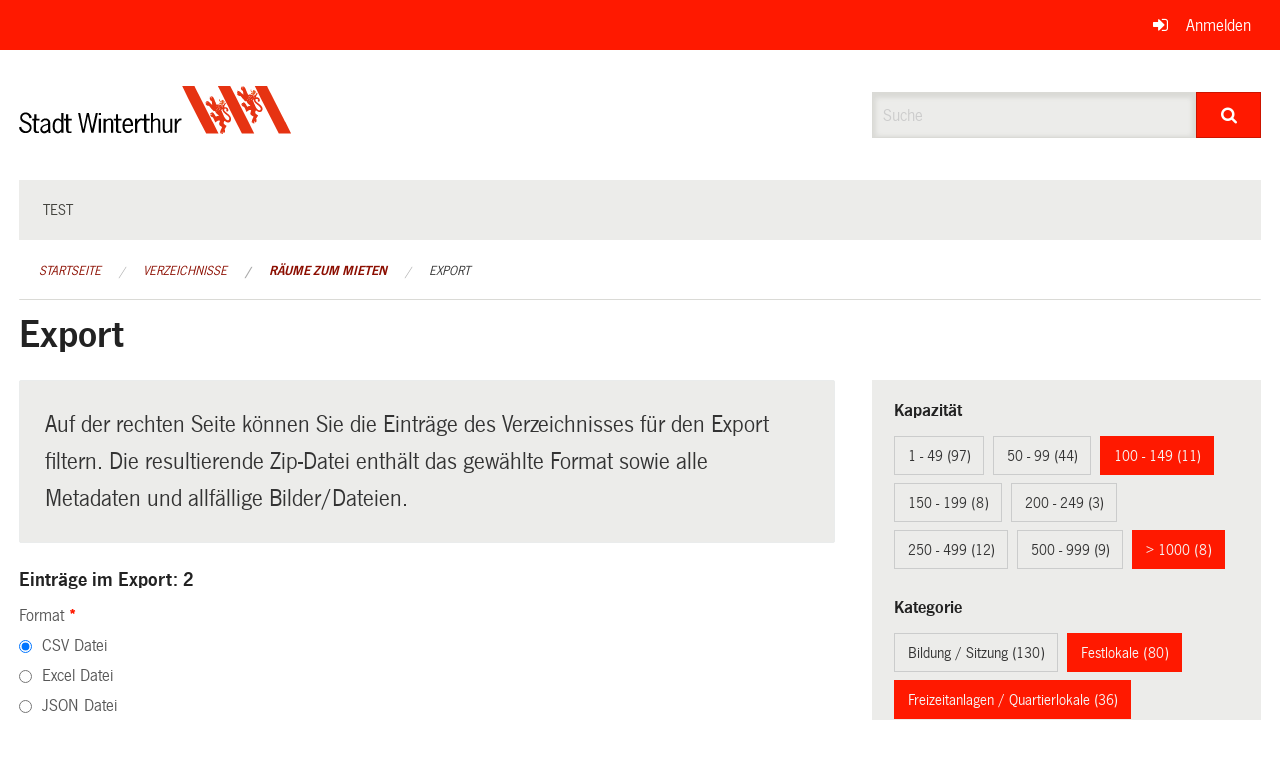

--- FILE ---
content_type: text/html; charset=UTF-8
request_url: https://ogc.winterthur.ch/directories/raeume-zum-mieten/+export?keywords=raum_kategorie%3AFestlokale%2Braum_kategorie%3ASport%2Braum_kategorie%3AFreizeitanlagen+%2F+Quartierlokale%2Braum_kapazitat%3A%3E+1000%2Braum_kapazitat%3A100+-+149%2Braum_stadtkreis%3AW%C3%BClflingen%2Braum_stadtkreis%3AOberwinterthur&page=0&search=inline
body_size: 10240
content:
<!DOCTYPE html>
<html
    class="no-js"
    lang="de-CH"
    xmlns="http://www.w3.org/1999/xhtml" data-version="2026.1">
<head>
    <meta charset="utf-8" />
    <meta name="viewport" content="width=device-width, initial-scale=1.0" />

    
    <meta name="intercoolerjs:use-actual-http-method" content="true" />

    <title id="page-title">
        Export
    </title>
    <!-- This site is running on the
          ___              ____               ____ _                 _
         / _ \ _ __   ___ / ___| _____   __  / ___| | ___  _   _  __| |
        | | | | '_ \ / _ \ |  _ / _ \ \ / / | |   | |/ _ \| | | |/ _` |
        | |_| | | | |  __/ |_| | (_) \ V /  | |___| | (_) | |_| | (_| |
         \___/|_| |_|\___|\____|\___/ \_/    \____|_|\___/ \__,_|\__,_|

         Have a look at the source code: https://onegov.readthedocs.org
     -->
    
    <style>.slider{opacity:0;}</style>
    <link rel="stylesheet" type="text/css" href="https://ogc.winterthur.ch/theme/onegov.winterthur.foundation-2026.1-d7d4b032567c5798d261839b678a277408739130.css">
    <link rel="stylesheet" type="text/css" href="https://ogc.winterthur.ch/static/font-awesome/css/font-awesome.min.css___2026.1">
    <style>/* OGC-1706 */
.framed.roadwork-layout .main-title {
        display: block;
        font-size: 1.2rem;
        margin-top: 0;
}

/* OGC-1706 */
.roadwork-layout .limit-line-width dt:first-of-type,
.roadwork-layout .limit-line-width dd:first-of-type {
    display: none;
}</style>

    
    <link rel="apple-touch-icon" sizes="57x57" href="https://ogc.winterthur.ch/storage/206bb7c3085642ebf23d05f0fc75b55bd2ae95187800165412a504616537f41e">
    <link rel="icon" type="image/png" href="https://ogc.winterthur.ch/storage/779cca48ad50cba210b2d1067870ba9f5e9fe7ef7ab954f171bdbe578a7a2acd" sizes="16x16">
    <link rel="icon" type="image/png" href="https://ogc.winterthur.ch/storage/a88d807dd05becdf8f6c13361a506f7230c701dc3b3388aa96edf21b82d1b85e" sizes="32x32">
    
    
    <meta name="theme-color" content="#ff1900">

    

<meta property="og:type" content="website" />
<meta property="og:url" content="https://ogc.winterthur.ch/directories/raeume-zum-mieten/+export?keywords=raum_kategorie%3AFestlokale%2Braum_kategorie%3ASport%2Braum_kategorie%3AFreizeitanlagen+%2F+Quartierlokale%2Braum_kapazitat%3A%3E+1000%2Braum_kapazitat%3A100+-+149%2Braum_stadtkreis%3AW%C3%BClflingen%2Braum_stadtkreis%3AOberwinterthur&amp;page=0&amp;search=inline" />


<meta property="og:site_name" content="Winterthur Verzeichnisse">

<meta property="og:locale" content="de_CH">
<meta property="og:locale:alternate" content="fr_CH">


    
    
    

<link rel="stylesheet" type="text/css" href="https://ogc.winterthur.ch/7da9c72a3b5f9e060b898ef7cd714b8a/jquery.datetimepicker.css.bundle.css?fd660047">
<link rel="stylesheet" type="text/css" href="https://ogc.winterthur.ch/7da9c72a3b5f9e060b898ef7cd714b8a/chosen.bundle.css?df2ed9ff">
<link rel="stylesheet" type="text/css" href="https://ogc.winterthur.ch/7da9c72a3b5f9e060b898ef7cd714b8a/geo-vermessungsamt-winterthur.bundle.css?0deacf46">
<link rel="stylesheet" type="text/css" href="https://ogc.winterthur.ch/7da9c72a3b5f9e060b898ef7cd714b8a/photoswipe.bundle.css?22605327"></head>

<body data-mapbox-token="pk.eyJ1Ijoic2VhbnRpcyIsImEiOiJjaW02ZW92OXEwMDRpeG1rbXZ5ZXJxdmtlIn0.cYzFzNi7AB4vYJgokrPVwQ" id="page-directories-raeume-zum-mieten-export" class="is-logged-out directory-entry-collection-layout" data-default-marker-color="#ff1900" data-default-lat="47.499171111774615" data-default-lon="8.729148374510752" data-default-zoom="0" data-default-marker-icon="f111">
    
    <a class="show-for-sr" href="#content">Navigation überspringen</a>

    <div class="ie-11-wrapper">
      <main>

        <header >
          
          
          <div class="globals">
            <div class="row">
              <div class="columns small-12">
                  <div class="global-header">
                      
                  </div>
                <ul>
                  <li>
                    
                    
                      
    <a class="login" href="https://ogc.winterthur.ch/auth/login?skip=0&amp;to=%2Fdirectories%2Fraeume-zum-mieten%2F%2Bexport%3Fkeywords%3Draum_kategorie%253AFestlokale%252Braum_kategorie%253ASport%252Braum_kategorie%253AFreizeitanlagen%2B%252F%2BQuartierlokale%252Braum_kapazitat%253A%253E%2B1000%252Braum_kapazitat%253A100%2B-%2B149%252Braum_stadtkreis%253AW%25C3%25BClflingen%252Braum_stadtkreis%253AOberwinterthur%26page%3D0%26search%3Dinline">Anmelden</a>

                    
                  </li>
                </ul>
              </div>
            </div>
          </div>

          <div class="row header">
            <div class="small-12 medium-8 columns logo">
              <a href="https://ogc.winterthur.ch/" aria-label="Zurück zur Startseite">
                
                

<svg xmlns="http://www.w3.org/2000/svg" width="273" height="48" viewBox="0 0 273 48">
  <g fill="none">
    <path fill="#E63312" d="M211.2 0C219.3 15.6 227.4 31.8 235.2 47.4 231 47.4 227.1 47.4 223.2 47.4L222.9 47.4C218.1 37.8 198.9 0 198.9 0 198.9 0 207.3 0 211.2 0M193.8 36L199.5 47.4C198.6 47.4 187.2 47.4 187.2 47.4 179.1 31.8 170.7 15.9 163.2 0 167.1 0 171.3 0 175.5 0 175.2 0 193.2 34.8 193.8 36M266.4 36L272.1 47.4C271.2 47.4 259.8 47.4 259.8 47.4 252 31.8 243.3 15.9 235.8 0 239.7 0 243.9 0 248.1 0 247.8 0 265.8 34.8 266.4 36"/>
    <path fill="#000000" d="M10.5 32.4C9.9 30 9 28.2 6.6 28.2 4.8 28.2 3 29.7 3 31.5 3 36.3 12.6 34.5 12.6 41.4 12.6 45 9.9 47.1 6.6 47.1 3 47.1.6 45 0 41.4L2.1 40.8C2.7 43.2 4.5 45.3 6.9 45.3 9 45.3 10.8 43.8 10.8 41.7 10.8 36.3 1.2 38.4 1.2 31.8 1.2 28.5 3.6 26.4 6.9 26.4 9.9 26.4 12 28.8 12.9 31.5L10.5 32.4zM17.1 32.7L20.4 32.7 20.4 34.5 17.1 34.5 17.1 43.2C17.1 44.7 17.1 45.6 18.6 45.6 19.2 45.6 19.8 45.6 20.1 45.3L20.1 46.8C19.5 47.1 18.9 47.1 18 47.1 14.7 47.1 14.7 44.7 14.7 42.3L14.7 34.5 13.2 34.5 13.2 32.7 15.3 32.7 15.3 28.2 17.4 28.2 17.4 32.7 17.1 32.7zM29.1 38.7L29.1 42.9C28.2 44.1 26.7 45.3 25.2 45.3 24 45.3 23.1 44.1 23.1 42.9 23.1 40.5 26.4 39.6 28.5 39L29.1 38.7zM31.5 46.8C31.2 45.9 31.2 44.7 31.2 43.8L31.2 36.9C31.2 33.6 28.5 32.4 26.4 32.4 24.3 32.4 22.8 33.6 21.6 35.4L23.1 36.3C24 35.1 24.9 34.2 26.4 34.2 27.9 34.2 29.1 35.1 29.1 36.6L29.1 37.5 28.5 37.8C25.5 38.7 21.3 39.6 21.3 43.5 21.3 45.6 23.1 47.4 25.2 47.4 27 47.4 28.2 46.2 29.4 45.3L29.7 47.1 31.5 47.1 31.5 46.8zM42.3 42.9C41.7 44.1 40.5 45.6 39 45.6 37.5 45.6 35.7 44.4 35.7 40.2 35.7 38.1 36.3 34.2 39 34.2 40.5 34.2 41.7 35.1 42.3 36.6L42.3 42.9zM42.3 34.2C41.4 33.3 40.2 32.4 38.7 32.4 36.3 32.4 33.6 34.5 33.6 40.2 33.6 45.6 36.9 47.4 38.7 47.4 40.2 47.4 41.4 46.5 42.3 45.3L42.3 46.8 44.4 46.8 44.4 27 42.3 27 42.3 34.2zM49.5 32.7L52.8 32.7 52.8 34.5 49.5 34.5 49.5 43.2C49.5 44.7 49.5 45.6 51 45.6 51.6 45.6 52.2 45.6 52.5 45.3L52.5 46.8C51.9 47.1 51.3 47.1 50.4 47.1 47.1 47.1 47.1 44.7 47.1 42.3L47.1 34.5 45 34.5 45 32.7 47.1 32.7 47.1 28.2 49.2 28.2 49.2 32.7 49.5 32.7z"/>
    <polygon fill="#000000" points="74.4 46.8 72.3 46.8 69 30.6 68.7 30.6 65.4 46.8 63.3 46.8 59.1 27 61.2 27 64.2 42.9 64.5 42.9 67.8 27 69.9 27 73.2 42.9 73.2 42.9 76.8 27 78.9 27"/>
    <path fill="#000000" d="M81.9 46.8L79.8 46.8 79.8 32.7 81.9 32.7 81.9 46.8zM81.9 29.1L79.8 29.1 79.8 27 81.9 27 81.9 29.1zM86.7 46.8L84.6 46.8 84.6 32.7 86.7 32.7 86.7 34.2C87.9 33.3 89.1 32.4 90.6 32.4 92.7 32.4 94.2 33.6 94.2 37.2L94.2 46.8 92.1 46.8 92.1 37.5C92.1 36 92.4 33.9 90.3 33.9 89.1 33.9 87.6 35.1 86.7 36L86.7 46.8zM99.3 32.7L102.6 32.7 102.6 34.5 99.3 34.5 99.3 43.2C99.3 44.7 99.3 45.6 100.8 45.6 101.4 45.6 102 45.6 102.3 45.3L102.3 46.8C101.7 47.1 101.1 47.1 100.2 47.1 96.9 47.1 96.9 44.7 96.9 42.3L96.9 34.5 94.8 34.5 94.8 32.7 96.9 32.7 96.9 28.2 99 28.2 99 32.7 99.3 32.7zM105.6 38.4C105.6 36.3 106.8 33.9 108.9 33.9 111 33.9 111.9 36.6 111.9 38.4L105.6 38.4zM114 39.9C114.3 36.6 113.1 32.1 109.2 32.1 106.2 32.1 103.5 34.2 103.5 39.6 103.5 45 105.9 47.1 109.2 47.1 111.6 47.1 113.4 45.6 114.3 43.8L112.8 42.9C112.2 44.1 110.7 45.3 109.5 45.3 107.4 45.3 105.6 43.8 105.6 39.9L114 39.9zM118.2 35.7C119.1 33.9 120 32.4 122.1 32.4L123 32.4 123 34.2C120.3 33.9 119.1 36.6 118.2 38.7L118.2 46.8 116.1 46.8 116.1 32.7 118.2 32.7 118.2 35.7zM127.5 32.7L130.8 32.7 130.8 34.5 127.5 34.5 127.5 43.2C127.5 44.7 127.5 45.6 129 45.6 129.6 45.6 130.2 45.6 130.5 45.3L130.5 46.8C129.9 47.1 129.3 47.1 128.4 47.1 125.1 47.1 125.1 44.7 125.1 42.3L125.1 34.5 123 34.5 123 32.7 125.1 32.7 125.1 28.2 127.2 28.2 127.2 32.7 127.5 32.7zM133.8 34.2C135 33.3 136.2 32.4 137.7 32.4 139.8 32.4 141.3 33.6 141.3 37.2L141.3 46.8 139.2 46.8 139.2 37.5C139.2 36 139.5 33.9 137.4 33.9 136.2 33.9 134.7 35.1 133.8 36L133.8 46.8 132 46.8 132 27 134.1 27 134.1 34.2 133.8 34.2zM151.2 32.7L153.3 32.7 153.3 46.8 151.2 46.8 151.2 45.3C150 46.2 148.8 47.1 147.3 47.1 145.2 47.1 143.7 45.9 143.7 42.3L143.7 32.7 145.8 32.7 145.8 42C145.8 43.5 146.1 45.6 147.6 45.6 148.8 45.6 150.3 44.4 151.2 43.5L151.2 32.7zM157.8 35.7C158.7 33.9 159.6 32.4 161.7 32.4L162.6 32.4 162.6 34.2C159.9 33.9 158.7 36.6 157.8 38.7L157.8 46.8 155.7 46.8 155.7 32.7 157.8 32.7 157.8 35.7z"/>
    <path fill="#E95B25" d="M200.7,13.2 C200.1,14.7 202.8,15.3 202.2,16.8 C201.6,17.1 201.9,16.2 201.6,16.2 C201,15.6 199.8,15 200.1,13.8 C200.1,13.5 200.1,12.9 200.7,13.2"/>
    <path fill="#E95B25" d="M203.1,13.8 C202.8,14.4 202.2,14.7 202.2,15.3 C202.2,15.9 202.5,16.2 202.8,16.2 C202.8,16.5 202.5,16.8 202.2,17.1 C201.9,17.4 201.6,17.1 201.3,16.8 C201.3,16.5 201,16.8 200.7,16.8 C200.7,17.1 200.1,17.4 200.4,17.7 C201.3,18 201.9,18.6 202.8,18.9 C204.3,18.9 204.6,17.1 205.5,16.2 C205.8,14.7 204,14.1 203.1,13.8 Z M204.9,16.2 C204.9,16.2 204.6,16.5 204.6,16.5 C204.6,16.5 204.3,16.5 204.3,16.2 C204.3,15.9 204.3,15.9 204.3,15.6 L204.6,15.6 C204.9,15.6 204.9,15.9 204.9,16.2 Z"/>
    <path fill="#E63312" d="M206.1,25.5 C205.5,24.9 204.9,24.3 205.2,23.4 C205.2,22.8 205.8,22.5 206.1,22.5 C206.7,22.5 207.3,22.8 207.6,23.4 C207.9,24 207,24.3 207.3,24.9 C207.3,25.5 207.9,25.8 208.5,25.5 C209.1,25.5 209.4,24.6 209.4,24.3 C209.4,23.1 208.8,22.2 207.9,21.6 C206.7,21 205.5,21 204.9,21.3 C205.8,20.1 205.5,18.6 206.7,18 C207,17.7 206.7,17.1 206.4,16.8 C206.4,16.8 205.8,16.5 205.8,16.8 C205.2,18 204.6,19.5 202.8,19.5 C201.3,18.9 199.2,17.7 197.7,18.9 C196.5,16.8 195.9,14.7 195,12.6 C194.4,11.7 193.8,10.2 192.3,10.2 C192.3,10.2 192,10.2 192,10.5 C192.3,10.8 192.9,11.1 192.9,11.7 C192.6,11.7 192.3,11.4 192,11.1 C191.7,10.8 191.1,10.5 190.8,10.8 C190.2,12 191.7,11.4 192.3,12 C192.3,12.3 192.6,12.6 192.3,12.6 C192.3,12.6 192.3,12.3 192,12 C191.4,12 191.1,11.7 190.8,12 C190.5,12.3 190.8,12.9 190.8,13.2 C191.1,14.1 192,15 192.6,15 C192.9,16.2 193.2,17.4 193.2,18.9 C191.4,17.7 190.2,15 187.8,15 C187.5,15 187.2,15 187.2,15.6 C187.5,15.6 188.4,15.9 188.4,16.5 C188.1,16.5 188.1,16.5 188.1,16.2 C187.5,16.2 186.9,15.9 186.6,16.5 C186.3,17.1 186.9,17.1 187.2,17.4 C186.9,17.4 186.6,17.7 186.6,18 C186.9,18.9 187.8,19.5 188.7,19.8 C189.3,20.1 189.9,19.5 190.2,20.1 C191.7,21.9 193.2,23.7 194.7,25.2 C195.3,25.2 195.6,24.9 196.2,25.2 C196.5,27.3 198.6,28.2 199.8,29.7 L199.8,30 L198.3,30 C197.7,30 197.1,30.6 197.1,30.9 C195.6,29.4 195.3,26.7 192.9,26.1 C192.6,26.1 192.3,26.1 192.3,26.4 C192.6,26.7 193.2,26.7 193.2,27.3 C192.9,27.3 192.9,27 192.6,27 C192.3,27 191.7,26.7 191.4,27 C190.8,28.2 192.3,27.9 192.9,28.5 C192.9,28.5 193.2,28.8 192.9,29.1 L192.3,28.5 C192,28.5 191.7,28.2 191.4,28.5 C191.1,29.1 191.4,29.7 192,30.3 C192.3,30.9 193.2,31.5 193.8,31.2 C194.7,32.7 195.6,34.5 196.2,36.3 L196.5,36.3 C197.4,35.7 198.3,34.8 199.5,34.5 C200.1,34.5 200.7,34.5 201,34.8 C200.7,36 200.4,36.6 200.1,37.8 C200.1,39.6 201.9,40.2 203.1,41.1 C202.5,42.9 201,44.7 201.3,46.8 C201.3,47.1 201.9,47.7 202.2,47.7 C202.2,47.1 202.2,46.5 202.5,45.9 C202.5,46.5 202.2,46.8 202.5,47.1 C202.5,47.4 202.8,48 203.4,48 C204.6,47.7 203.4,47.1 203.7,46.2 C203.7,45.9 203.7,45.3 204.3,45.6 L204.3,46.5 C204.3,46.8 204.9,47.1 205.2,46.8 C205.8,46.5 206.1,45.6 206.1,45 C206.1,44.4 206.1,43.8 205.5,43.5 C206.1,42.3 207,41.1 207.6,39.9 C206.7,39.3 205.5,38.7 204.9,37.8 C204.3,36.6 204.9,35.7 205.5,34.8 C206.4,35.7 207.6,36.3 208.8,36.6 C210,36.6 211.5,36 211.8,34.8 C213.3,30.3 208.5,27.9 206.1,25.5 Z M203.1,20.1 L203.7,21 C203.7,21 203.7,21.3 203.4,21.3 C203.4,21.3 203.1,21.3 203.1,21.3 C202.8,21 202.8,20.7 202.8,20.4 L203.1,20.1 Z M199.2,19.5 L199.8,20.1 L199.5,20.4 C199.2,20.4 198.9,20.1 198.9,19.8 C198.9,19.5 198.9,19.5 199.2,19.5 Z M197.7,20.1 L198,20.4 L198.3,21 L198,21 C198,21 197.7,20.7 197.7,20.1 Z M196.5,21.9 C196.5,21.9 196.2,21.6 196.2,21.6 L196.2,21.3 L196.2,21.6 C196.2,21.6 196.8,22.5 196.8,22.5 C196.8,22.2 196.5,21.9 196.5,21.9 Z M197.1,23.7 C197.1,23.4 196.8,23.1 197.1,23.1 L197.7,24 C197.4,24 197.1,24 197.1,23.7 Z M198,25.5 C197.7,25.5 197.7,25.2 197.4,24.9 C197.4,24.9 197.4,24.6 197.4,24.6 L197.7,24.9 L198,25.5 Z M198.3,22.8 C198.3,22.8 198,22.5 198,22.2 L198,21.9 C198,21.9 198.6,22.5 198.6,22.8 C198.6,22.8 198.3,22.8 198.3,22.8 C198.6,22.8 198.3,22.8 198.3,22.8 Z M199.5,24.6 C199.2,24.6 199.2,24.3 198.9,24.3 C198.9,24.3 198.6,24 198.6,24 C198.6,24 198.6,23.7 198.9,23.7 L199.5,24.6 Z M199.5,21.3 C199.5,21.3 199.5,21 199.5,21.3 L200.1,21.3 L200.4,21.9 C199.8,21.9 199.5,21.6 199.5,21.3 Z M200.7,23.7 C200.4,23.7 200.1,23.7 200.1,23.4 L200.1,23.1 C200.1,23.1 200.1,22.8 200.1,22.8 C200.1,22.8 200.1,22.8 200.4,22.5 L200.7,23.7 Z M201,20.4 C201,20.4 200.7,20.1 200.7,19.8 C200.7,19.8 200.7,19.5 201,19.5 L201.3,20.4 L201.3,20.7 C201.3,20.7 201.3,20.7 201,20.4 Z M202.2,22.5 C201.9,22.5 201.6,22.2 201.6,22.2 C201.6,22.2 201.3,21.6 201.3,21.6 L201.6,21.9 L202.2,22.5 Z M210,33.6 C209.7,34.2 209.1,34.5 208.5,34.2 C207,33.9 206.1,32.1 205.2,30.9 L202.2,24 L203.4,23.1 C203.4,27.3 208.5,28.5 210.3,31.8 C210.3,32.4 210.3,33 210,33.6 Z"/>
    <path fill="#E95B25" d="M232.2,3.6 C231.6,5.1 234.3,5.7 233.7,7.2 C233.1,7.5 233.4,6.6 233.1,6.6 C232.5,5.7 231.6,5.4 231.6,4.2 C231.6,3.9 231.6,3.3 232.2,3.6"/>
    <path fill="#E95B25" d="M234.6,3.9 C234.3,4.5 233.7,4.8 233.7,5.4 C233.7,6 234,6.3 234.3,6.3 C234.3,6.6 234,6.9 233.7,7.2 C233.4,7.5 233.1,7.2 232.8,6.9 C232.8,6.6 232.5,6.9 232.2,6.9 C232.2,7.2 231.6,7.5 231.9,7.8 C232.8,8.1 233.4,8.7 234.3,9 C235.8,9 236.1,7.2 237,6.3 C237.3,5.1 235.5,4.5 234.6,3.9 Z M236.7,6.3 C236.7,6.3 236.4,6.3 236.4,6.6 C236.4,6.6 236.1,6.6 236.1,6.3 C236.1,6 236.1,6 236.1,5.7 L236.4,5.7 C236.4,5.7 236.7,6.3 236.7,6.3 Z"/>
    <path fill="#E63312" d="M237.6,15.9 C237,15.3 236.4,14.7 236.4,13.8 C236.4,13.2 237,12.9 237.6,12.9 C238.2,12.9 238.8,13.2 239.1,13.8 C239.4,14.4 238.5,14.4 238.8,15 C238.8,15.6 239.4,15.9 240,15.6 C240.6,15.6 240.9,14.7 240.9,14.4 C240.9,13.2 240.3,12.3 239.4,11.7 C238.5,11.1 237.3,11.1 236.7,11.4 C237.6,10.2 237.3,8.7 238.5,8.1 C238.8,7.8 238.5,7.2 238.2,6.9 C238.2,6.9 237.6,6.6 237.6,6.9 C237,8.1 236.4,9.6 234.6,9.6 C233.1,9 231,7.8 229.2,9 C228,6.9 227.4,4.8 226.5,2.7 C225.9,1.8 225.3,0.3 223.8,0.3 C223.8,0.3 223.5,0.3 223.5,0.6 C223.8,0.9 224.4,1.2 224.4,1.8 C224.1,1.8 223.8,1.5 223.5,1.2 C223.2,0.9 222.6,0.6 222.3,0.9 C221.7,2.1 223.2,1.5 223.5,2.1 C223.5,2.4 223.8,2.7 223.5,2.7 C223.5,2.7 223.5,2.4 223.2,2.1 C222.9,1.8 222.6,1.8 222,1.8 C221.7,2.1 222,2.7 222,3 C222.3,3.9 223.2,4.5 223.8,4.8 C224.1,6 224.4,7.2 224.4,8.7 C222.6,7.5 221.1,4.8 218.7,4.8 C218.4,4.8 218.1,4.8 218.1,5.4 C218.4,5.4 219.3,5.7 219.3,6.3 C219,6.3 219,6.3 219,6 C219,6 218.4,6 218.1,6.6 C217.8,7.2 218.4,7.2 218.7,7.5 C218.4,7.5 218.1,7.8 218.1,8.1 C218.4,9 219.3,9.6 220.2,9.9 C220.8,10.2 221.4,9.6 221.7,10.2 C223.2,12 224.7,13.8 226.2,15.3 C226.8,15.3 227.1,15 227.7,15.3 C228,17.4 230.1,18.3 231.3,19.8 L231.3,20.1 L229.8,20.1 C229.2,20.1 228.6,20.7 228.6,21 C227.1,19.5 226.8,16.8 224.4,16.2 C224.1,16.2 223.8,16.2 223.8,16.5 C224.1,16.8 224.7,16.8 224.7,17.4 C224.4,17.4 224.4,17.1 224.1,17.1 C223.8,17.1 223.2,16.8 222.9,17.1 C222,18 223.5,17.7 223.8,18.3 C223.8,18.3 224.1,18.6 223.8,18.9 L223.5,18 C223.2,18 222.9,17.7 222.6,18 C222.3,18.6 222.6,19.2 223.2,19.8 C223.5,20.4 224.1,21 225,20.7 C225.9,22.2 226.8,24 227.4,25.8 L227.7,25.8 C228.6,25.2 229.5,24.3 230.7,24 C231.3,24 231.9,24 232.2,24.3 C231.9,25.5 231.6,26.1 231.3,27.3 C231.3,29.1 233.1,29.7 234.6,30.6 C234,32.4 232.5,34.2 232.8,36.3 C232.8,36.6 233.4,37.2 233.7,37.2 C233.7,36.6 233.7,36 234,35.4 C234,36 233.7,36.3 234,36.6 C234,36.9 234.3,37.5 234.9,37.5 C236.1,37.2 234.9,36.6 235.2,35.7 C235.2,35.4 235.2,34.8 235.8,35.1 L235.8,36 C235.8,36.3 236.4,36.6 236.7,36.3 C237.3,36 237.6,35.1 237.6,34.5 C237.6,33.9 237.6,33.3 237,33 C237.6,31.8 238.5,30.6 239.1,29.4 C238.2,28.8 237,28.2 236.4,27.3 C235.8,26.1 236.4,25.2 237,24.3 C237.9,25.2 239.1,25.8 240.3,26.1 C241.5,26.1 243,25.5 243.3,24.3 C244.8,20.4 240,18.3 237.6,15.9 Z M234.6,10.2 L235.5,11.1 C235.5,11.1 235.5,11.4 235.2,11.4 C235.2,11.4 234.9,11.4 234.9,11.4 C234.6,11.1 234.6,10.8 234.6,10.5 L234.6,10.2 Z M230.7,9.6 L231.3,10.2 L231,10.8 C230.7,10.8 230.4,10.5 230.4,10.2 C230.7,9.9 230.7,9.9 230.7,9.6 Z M229.5,10.5 L229.8,10.8 L230.1,11.4 L229.8,11.4 C229.8,11.4 229.5,10.8 229.5,10.5 Z M228.3,12 C228,12 228,11.7 228,11.7 L228,11.4 L228,11.7 C228,11.7 228.6,12.6 228.6,12.6 C228.3,12.3 228.3,12.3 228.3,12 Z M228.6,13.8 C228.6,13.5 228.3,13.2 228.6,13.2 L229.2,14.1 C228.9,14.1 228.9,14.1 228.6,13.8 Z M229.5,15.9 C229.2,15.9 229.2,15.6 228.9,15.3 C228.9,15.3 228.9,15 228.9,15 L229.2,15.3 L229.5,15.9 Z M230.1,12.9 C230.1,12.9 229.8,12.6 229.8,12.3 L229.8,12 C229.8,12 230.4,12.6 230.4,12.9 C230.4,12.9 230.1,12.9 230.1,12.9 C230.1,13.2 230.1,13.2 230.1,12.9 Z M231,14.7 C230.7,14.7 230.7,14.4 230.4,14.4 C230.4,14.4 230.1,14.1 230.1,14.1 C230.1,14.1 230.1,13.8 230.4,13.8 L231,14.7 Z M231,11.4 C231,11.4 231.3,11.1 231,11.4 L231.6,11.4 L231.9,12 C231.6,12.3 231.3,11.7 231,11.4 Z M232.5,14.1 C232.2,14.1 231.9,14.1 231.9,13.8 L231.9,13.5 C231.9,13.5 231.9,13.2 231.9,13.2 C231.9,13.2 231.9,13.2 232.2,12.9 L232.5,14.1 Z M232.8,10.8 C232.8,10.8 232.5,10.5 232.5,10.2 C232.5,10.2 232.5,9.9 232.8,9.9 L233.1,10.8 L233.1,11.1 C233.1,11.1 232.8,10.8 232.8,10.8 Z M233.7,12.9 C233.4,12.9 233.1,12.6 233.1,12.6 C233.1,12.3 232.8,12 232.8,12 L233.1,12.3 L233.7,12.9 Z M241.5,23.7 C241.2,24.3 240.6,24.6 240,24.3 C238.5,24 237.6,22.5 236.7,21 L233.7,14.1 L234.6,13.2 C234.6,17.4 239.7,18.6 241.5,21.9 C241.8,22.8 241.8,23.4 241.5,23.7 Z"/>
  </g>
</svg>


              </a>
            </div>
            <div class="small-12 medium-4 columns">
              
              <form class="searchbox" action="https://ogc.winterthur.ch/search" method="GET" data-typeahead="on" data-typeahead-source="https://ogc.winterthur.ch/search/suggest" data-typeahead-target="https://ogc.winterthur.ch/search">
                <div class="row collapse">
                    <div class="columns small-10">
                        <label for="search" class="show-for-sr">Suche</label>
                        <input id="search" data-typeahead-subject type="text" name="q" placeholder="Suche" autocomplete="off" autocorrect="off" required maxlength="200" />
                        <button type="reset" class="reset-button" tabindex="-1"></button>
                    </div>
                    <div class="columns small-2">
                        <button type="submit" class="button postfix" aria-label="Suche">
                          <i class="fa fa-search"></i>
                        </button>
                    </div>
                </div>
                <div class="row typeahead">
                  <div class="columns small-12" data-typeahead-container>
                  </div>
                </div>
              </form>
            </div>
          </div>

          <div class="row locals">
              <div class="small-12 columns">
                  
    <div class="main-navigation False">
        <nav class="top-bar" data-topbar role="navigation">
            <ul class="title-area">
                
                <li class="name" style="width: 0;"></li>
                <li class="toggle-topbar menu-icon">
                    <a href="#"><span>Menu</span></a>
                </li>
            </ul>
            <section class="top-bar-section">
                <ul class="left">
                    <li>
    <a href="https://ogc.winterthur.ch/topics/test">test</a>
</li>
                </ul>
            </section>
        </nav>
        <div class="clearfix"></div>
    </div>

                  
    
        
    

                  
    <nav role="navigation" aria-label="Sie sind hier">
        <ul class="breadcrumbs">
            
                <li class="">
    <a href="https://ogc.winterthur.ch/">Startseite</a>
</li>
            
                <li class="">
    <a href="https://ogc.winterthur.ch/directories">Verzeichnisse</a>
</li>
            
                <li class="">
    <a href="https://ogc.winterthur.ch/directories/raeume-zum-mieten">Räume zum Mieten</a>
</li>
            
                <li class="current">
    <a href="#">Export</a>
</li>
            
        </ul>
    </nav>

              </div>
          </div>

          <div class="row alerts">
            <div class="small-12 columns" id="alert-boxes">
              
              
              
    

            </div>
          </div>
        </header>

        

        <article class="row content without-sidebar-links">
          <div class="small-12 columns">
            <div class="row">
                <div class="small-12 columns">
                  <section role="main" id="content">
                    <h1 class="main-title"><div></div>
        Export
    <div></div></h1>
                    
        <div class="row">
            <div class="small-12 medium-8 columns">
                <div class="panel">
                    Auf der rechten Seite können Sie die Einträge des Verzeichnisses für den Export filtern. Die resultierende Zip-Datei enthält das gewählte Format sowie alle Metadaten und allfällige Bilder/Dateien.
                </div>
                <h3>Einträge im Export: 2</h3>
                
    <form class="" method="POST" enctype="multipart/form-data" action="https://ogc.winterthur.ch/directories/raeume-zum-mieten/+export?keywords=raum_kategorie%3AFestlokale%2Braum_kategorie%3ASport%2Braum_kategorie%3AFreizeitanlagen+%2F+Quartierlokale%2Braum_kapazitat%3A%3E+1000%2Braum_kapazitat%3A100+-+149%2Braum_stadtkreis%3AW%C3%BClflingen%2Braum_stadtkreis%3AOberwinterthur&amp;page=0&amp;search=inline" data-image-upload-url="https://ogc.winterthur.ch/images/upload.json?csrf-token=88cb2d0a2d6536cab78072ea3808e44e1a1e9af4a42c34033b665d15e4c2b80b.aXMQSw.RygD8En0RJAds4vkmU7eHwkr3a4" data-image-list-url="https://ogc.winterthur.ch/images/json" data-file-upload-url="https://ogc.winterthur.ch/files/upload.json?order_by=name&amp;csrf-token=88cb2d0a2d6536cab78072ea3808e44e1a1e9af4a42c34033b665d15e4c2b80b.aXMQSw.RygD8En0RJAds4vkmU7eHwkr3a4" data-file-list-url="https://ogc.winterthur.ch/files/json?order_by=name" data-sitecollection-url="https://ogc.winterthur.ch/sitecollection" id="">
        
            
            
                <div class="formfields ">
                    
    
        <div class="row field-csrf_token field-type-csrftokenfield False"><div class="large-12 columns">
        
            
                <input id="csrf_token" name="csrf_token" type="hidden" value="20260123062811##b49bcbfe5e94f2e1fbca1165014725f7617702a4">
                
            
            
        
    </div></div>
    

                    <div class="clearfix"></div>
                </div>
            
        
            
            
                <div class="formfields ">
                    
    
        <div class="row field-file_format field-type-radiofield False"><div class="large-12 columns">
        
            
            
                

                <div class="group-label">
                    
     
    
    
        
        
            <span class="label-text">Format</span>
            <span class="label-required">*</span>
            

            
            <ul id="file_format" placeholder=""><li><input aria-required checked id="file_format-0" name="file_format" type="radio" value="csv"> <label for="file_format-0">CSV Datei</label></li><li><input aria-required id="file_format-1" name="file_format" type="radio" value="xlsx"> <label for="file_format-1">Excel Datei</label></li><li><input aria-required id="file_format-2" name="file_format" type="radio" value="json"> <label for="file_format-2">JSON Datei</label></li><li><input aria-required id="file_format-3" name="file_format" type="radio" value="xml"> <label for="file_format-3">XML Datei</label></li></ul>
        
    

                </div>
                
            
        
    </div></div>
    

                    <div class="clearfix"></div>
                </div>
            
        
        
        
            
            
                <input type="submit" value="Absenden" class="button">
            
            
        
    </form>

            </div>
            <div class="columns small-12 medium-4">
                <div class="filter-panel">
                    <div class="filter-periods">
                        <h2 class="filter-title">Kapazität</h2>
                        
    <ul class="tags">
        <li class="click-through">
            <span
                class="False blank-label False">
    <a href="https://ogc.winterthur.ch/directories/raeume-zum-mieten/+export?keywords=raum_kategorie%3AFestlokale%2Braum_kategorie%3ASport%2Braum_kategorie%3AFreizeitanlagen+%2F+Quartierlokale%2Braum_kapazitat%3A%3E+1000%2Braum_kapazitat%3A1+-+49%2Braum_kapazitat%3A100+-+149%2Braum_stadtkreis%3AW%C3%BClflingen%2Braum_stadtkreis%3AOberwinterthur&amp;page=0&amp;past_only=0&amp;published_only=0&amp;search=inline&amp;upcoming_only=0">1 - 49 (97)</a>
</span>
        </li>
        <li class="click-through">
            <span
                class="False blank-label False">
    <a href="https://ogc.winterthur.ch/directories/raeume-zum-mieten/+export?keywords=raum_kategorie%3AFestlokale%2Braum_kategorie%3ASport%2Braum_kategorie%3AFreizeitanlagen+%2F+Quartierlokale%2Braum_kapazitat%3A50+-+99%2Braum_kapazitat%3A%3E+1000%2Braum_kapazitat%3A100+-+149%2Braum_stadtkreis%3AW%C3%BClflingen%2Braum_stadtkreis%3AOberwinterthur&amp;page=0&amp;past_only=0&amp;published_only=0&amp;search=inline&amp;upcoming_only=0">50 - 99 (44)</a>
</span>
        </li>
        <li class="click-through">
            <span
                class="active blank-label False">
    <a href="https://ogc.winterthur.ch/directories/raeume-zum-mieten/+export?keywords=raum_kategorie%3AFestlokale%2Braum_kategorie%3ASport%2Braum_kategorie%3AFreizeitanlagen+%2F+Quartierlokale%2Braum_kapazitat%3A%3E+1000%2Braum_stadtkreis%3AW%C3%BClflingen%2Braum_stadtkreis%3AOberwinterthur&amp;page=0&amp;past_only=0&amp;published_only=0&amp;search=inline&amp;upcoming_only=0">100 - 149 (11)</a>
</span>
        </li>
        <li class="click-through">
            <span
                class="False blank-label False">
    <a href="https://ogc.winterthur.ch/directories/raeume-zum-mieten/+export?keywords=raum_kategorie%3AFestlokale%2Braum_kategorie%3ASport%2Braum_kategorie%3AFreizeitanlagen+%2F+Quartierlokale%2Braum_kapazitat%3A%3E+1000%2Braum_kapazitat%3A150+-+199%2Braum_kapazitat%3A100+-+149%2Braum_stadtkreis%3AW%C3%BClflingen%2Braum_stadtkreis%3AOberwinterthur&amp;page=0&amp;past_only=0&amp;published_only=0&amp;search=inline&amp;upcoming_only=0">150 - 199 (8)</a>
</span>
        </li>
        <li class="click-through">
            <span
                class="False blank-label False">
    <a href="https://ogc.winterthur.ch/directories/raeume-zum-mieten/+export?keywords=raum_kategorie%3AFestlokale%2Braum_kategorie%3ASport%2Braum_kategorie%3AFreizeitanlagen+%2F+Quartierlokale%2Braum_kapazitat%3A200+-+249%2Braum_kapazitat%3A%3E+1000%2Braum_kapazitat%3A100+-+149%2Braum_stadtkreis%3AW%C3%BClflingen%2Braum_stadtkreis%3AOberwinterthur&amp;page=0&amp;past_only=0&amp;published_only=0&amp;search=inline&amp;upcoming_only=0">200 - 249 (3)</a>
</span>
        </li>
        <li class="click-through">
            <span
                class="False blank-label False">
    <a href="https://ogc.winterthur.ch/directories/raeume-zum-mieten/+export?keywords=raum_kategorie%3AFestlokale%2Braum_kategorie%3ASport%2Braum_kategorie%3AFreizeitanlagen+%2F+Quartierlokale%2Braum_kapazitat%3A%3E+1000%2Braum_kapazitat%3A250+-+499%2Braum_kapazitat%3A100+-+149%2Braum_stadtkreis%3AW%C3%BClflingen%2Braum_stadtkreis%3AOberwinterthur&amp;page=0&amp;past_only=0&amp;published_only=0&amp;search=inline&amp;upcoming_only=0">250 - 499 (12)</a>
</span>
        </li>
        <li class="click-through">
            <span
                class="False blank-label False">
    <a href="https://ogc.winterthur.ch/directories/raeume-zum-mieten/+export?keywords=raum_kategorie%3AFestlokale%2Braum_kategorie%3ASport%2Braum_kategorie%3AFreizeitanlagen+%2F+Quartierlokale%2Braum_kapazitat%3A%3E+1000%2Braum_kapazitat%3A500+-+999%2Braum_kapazitat%3A100+-+149%2Braum_stadtkreis%3AW%C3%BClflingen%2Braum_stadtkreis%3AOberwinterthur&amp;page=0&amp;past_only=0&amp;published_only=0&amp;search=inline&amp;upcoming_only=0">500 - 999 (9)</a>
</span>
        </li>
        <li class="click-through">
            <span
                class="active blank-label False">
    <a href="https://ogc.winterthur.ch/directories/raeume-zum-mieten/+export?keywords=raum_kategorie%3AFestlokale%2Braum_kategorie%3ASport%2Braum_kategorie%3AFreizeitanlagen+%2F+Quartierlokale%2Braum_kapazitat%3A100+-+149%2Braum_stadtkreis%3AW%C3%BClflingen%2Braum_stadtkreis%3AOberwinterthur&amp;page=0&amp;past_only=0&amp;published_only=0&amp;search=inline&amp;upcoming_only=0">&gt; 1000 (8)</a>
</span>
        </li>
    </ul>

                    </div>
                    <div class="filter-periods">
                        <h2 class="filter-title">Kategorie</h2>
                        
    <ul class="tags">
        <li class="click-through">
            <span
                class="False blank-label False">
    <a href="https://ogc.winterthur.ch/directories/raeume-zum-mieten/+export?keywords=raum_kategorie%3ASport%2Braum_kategorie%3ABildung+%2F+Sitzung%2Braum_kategorie%3AFreizeitanlagen+%2F+Quartierlokale%2Braum_kategorie%3AFestlokale%2Braum_kapazitat%3A%3E+1000%2Braum_kapazitat%3A100+-+149%2Braum_stadtkreis%3AW%C3%BClflingen%2Braum_stadtkreis%3AOberwinterthur&amp;page=0&amp;past_only=0&amp;published_only=0&amp;search=inline&amp;upcoming_only=0">Bildung / Sitzung (130)</a>
</span>
        </li>
        <li class="click-through">
            <span
                class="active blank-label False">
    <a href="https://ogc.winterthur.ch/directories/raeume-zum-mieten/+export?keywords=raum_kategorie%3ASport%2Braum_kategorie%3AFreizeitanlagen+%2F+Quartierlokale%2Braum_kapazitat%3A%3E+1000%2Braum_kapazitat%3A100+-+149%2Braum_stadtkreis%3AW%C3%BClflingen%2Braum_stadtkreis%3AOberwinterthur&amp;page=0&amp;past_only=0&amp;published_only=0&amp;search=inline&amp;upcoming_only=0">Festlokale (80)</a>
</span>
        </li>
        <li class="click-through">
            <span
                class="active blank-label False">
    <a href="https://ogc.winterthur.ch/directories/raeume-zum-mieten/+export?keywords=raum_kategorie%3ASport%2Braum_kategorie%3AFestlokale%2Braum_kapazitat%3A%3E+1000%2Braum_kapazitat%3A100+-+149%2Braum_stadtkreis%3AW%C3%BClflingen%2Braum_stadtkreis%3AOberwinterthur&amp;page=0&amp;past_only=0&amp;published_only=0&amp;search=inline&amp;upcoming_only=0">Freizeitanlagen / Quartierlokale (36)</a>
</span>
        </li>
        <li class="click-through">
            <span
                class="False blank-label False">
    <a href="https://ogc.winterthur.ch/directories/raeume-zum-mieten/+export?keywords=raum_kategorie%3ASport%2Braum_kategorie%3AFreizeitanlagen+%2F+Quartierlokale%2Braum_kategorie%3AFestlokale%2Braum_kategorie%3AJugendtreffpunkte+%2F+Jugendkultur%2Braum_kapazitat%3A%3E+1000%2Braum_kapazitat%3A100+-+149%2Braum_stadtkreis%3AW%C3%BClflingen%2Braum_stadtkreis%3AOberwinterthur&amp;page=0&amp;past_only=0&amp;published_only=0&amp;search=inline&amp;upcoming_only=0">Jugendtreffpunkte / Jugendkultur (10)</a>
</span>
        </li>
        <li class="click-through">
            <span
                class="False blank-label False">
    <a href="https://ogc.winterthur.ch/directories/raeume-zum-mieten/+export?keywords=raum_kategorie%3ASport%2Braum_kategorie%3AFreizeitanlagen+%2F+Quartierlokale%2Braum_kategorie%3AFestlokale%2Braum_kategorie%3AJugi+%2F+Pfadi+%2F+Ferienh%C3%A4user%2Braum_kapazitat%3A%3E+1000%2Braum_kapazitat%3A100+-+149%2Braum_stadtkreis%3AW%C3%BClflingen%2Braum_stadtkreis%3AOberwinterthur&amp;page=0&amp;past_only=0&amp;published_only=0&amp;search=inline&amp;upcoming_only=0">Jugi / Pfadi / Ferienhäuser (2)</a>
</span>
        </li>
        <li class="click-through">
            <span
                class="False blank-label False">
    <a href="https://ogc.winterthur.ch/directories/raeume-zum-mieten/+export?keywords=raum_kategorie%3ASport%2Braum_kategorie%3AFreizeitanlagen+%2F+Quartierlokale%2Braum_kategorie%3AFestlokale%2Braum_kategorie%3AKultur%2Braum_kapazitat%3A%3E+1000%2Braum_kapazitat%3A100+-+149%2Braum_stadtkreis%3AW%C3%BClflingen%2Braum_stadtkreis%3AOberwinterthur&amp;page=0&amp;past_only=0&amp;published_only=0&amp;search=inline&amp;upcoming_only=0">Kultur (104)</a>
</span>
        </li>
        <li class="click-through">
            <span
                class="False blank-label False">
    <a href="https://ogc.winterthur.ch/directories/raeume-zum-mieten/+export?keywords=raum_kategorie%3ASport%2Braum_kategorie%3AFreizeitanlagen+%2F+Quartierlokale%2Braum_kategorie%3AFestlokale%2Braum_kategorie%3AMeetings%2Braum_kapazitat%3A%3E+1000%2Braum_kapazitat%3A100+-+149%2Braum_stadtkreis%3AW%C3%BClflingen%2Braum_stadtkreis%3AOberwinterthur&amp;page=0&amp;past_only=0&amp;published_only=0&amp;search=inline&amp;upcoming_only=0">Meetings (1)</a>
</span>
        </li>
        <li class="click-through">
            <span
                class="False blank-label False">
    <a href="https://ogc.winterthur.ch/directories/raeume-zum-mieten/+export?keywords=raum_kategorie%3ASport%2Braum_kategorie%3AFreizeitanlagen+%2F+Quartierlokale%2Braum_kategorie%3AFestlokale%2Braum_kategorie%3AOpen+Air%2Braum_kapazitat%3A%3E+1000%2Braum_kapazitat%3A100+-+149%2Braum_stadtkreis%3AW%C3%BClflingen%2Braum_stadtkreis%3AOberwinterthur&amp;page=0&amp;past_only=0&amp;published_only=0&amp;search=inline&amp;upcoming_only=0">Open Air (9)</a>
</span>
        </li>
        <li class="click-through">
            <span
                class="False blank-label False">
    <a href="https://ogc.winterthur.ch/directories/raeume-zum-mieten/+export?keywords=raum_kategorie%3ASport%2Braum_kategorie%3AFreizeitanlagen+%2F+Quartierlokale%2Braum_kategorie%3AFestlokale%2Braum_kategorie%3ASpielpl%C3%A4tze%2Braum_kapazitat%3A%3E+1000%2Braum_kapazitat%3A100+-+149%2Braum_stadtkreis%3AW%C3%BClflingen%2Braum_stadtkreis%3AOberwinterthur&amp;page=0&amp;past_only=0&amp;published_only=0&amp;search=inline&amp;upcoming_only=0">Spielplätze (10)</a>
</span>
        </li>
        <li class="click-through">
            <span
                class="active blank-label False">
    <a href="https://ogc.winterthur.ch/directories/raeume-zum-mieten/+export?keywords=raum_kategorie%3AFreizeitanlagen+%2F+Quartierlokale%2Braum_kategorie%3AFestlokale%2Braum_kapazitat%3A%3E+1000%2Braum_kapazitat%3A100+-+149%2Braum_stadtkreis%3AW%C3%BClflingen%2Braum_stadtkreis%3AOberwinterthur&amp;page=0&amp;past_only=0&amp;published_only=0&amp;search=inline&amp;upcoming_only=0">Sport (31)</a>
</span>
        </li>
        <li class="click-through">
            <span
                class="False blank-label False">
    <a href="https://ogc.winterthur.ch/directories/raeume-zum-mieten/+export?keywords=raum_kategorie%3ASport%2Braum_kategorie%3AFreizeitanlagen+%2F+Quartierlokale%2Braum_kategorie%3AFestlokale%2Braum_kategorie%3AWaldh%C3%BCtten+%2F+Feuerpl%C3%A4tze%2Braum_kapazitat%3A%3E+1000%2Braum_kapazitat%3A100+-+149%2Braum_stadtkreis%3AW%C3%BClflingen%2Braum_stadtkreis%3AOberwinterthur&amp;page=0&amp;past_only=0&amp;published_only=0&amp;search=inline&amp;upcoming_only=0">Waldhütten / Feuerplätze (7)</a>
</span>
        </li>
    </ul>

                    </div>
                    <div class="filter-periods">
                        <h2 class="filter-title">Stadtkreis</h2>
                        
    <ul class="tags">
        <li class="click-through">
            <span
                class="False blank-label False">
    <a href="https://ogc.winterthur.ch/directories/raeume-zum-mieten/+export?keywords=raum_kategorie%3AFestlokale%2Braum_kategorie%3ASport%2Braum_kategorie%3AFreizeitanlagen+%2F+Quartierlokale%2Braum_kapazitat%3A%3E+1000%2Braum_kapazitat%3A100+-+149%2Braum_stadtkreis%3AW%C3%BClflingen%2Braum_stadtkreis%3AStadt%2Braum_stadtkreis%3AOberwinterthur&amp;page=0&amp;past_only=0&amp;published_only=0&amp;search=inline&amp;upcoming_only=0">Stadt (112)</a>
</span>
        </li>
        <li class="click-through">
            <span
                class="False blank-label False">
    <a href="https://ogc.winterthur.ch/directories/raeume-zum-mieten/+export?keywords=raum_kategorie%3AFestlokale%2Braum_kategorie%3ASport%2Braum_kategorie%3AFreizeitanlagen+%2F+Quartierlokale%2Braum_kapazitat%3A%3E+1000%2Braum_kapazitat%3A100+-+149%2Braum_stadtkreis%3AW%C3%BClflingen%2Braum_stadtkreis%3AMattenbach%2Braum_stadtkreis%3AOberwinterthur&amp;page=0&amp;past_only=0&amp;published_only=0&amp;search=inline&amp;upcoming_only=0">Mattenbach (3)</a>
</span>
        </li>
        <li class="click-through">
            <span
                class="active blank-label False">
    <a href="https://ogc.winterthur.ch/directories/raeume-zum-mieten/+export?keywords=raum_kategorie%3AFestlokale%2Braum_kategorie%3ASport%2Braum_kategorie%3AFreizeitanlagen+%2F+Quartierlokale%2Braum_kapazitat%3A%3E+1000%2Braum_kapazitat%3A100+-+149%2Braum_stadtkreis%3AW%C3%BClflingen&amp;page=0&amp;past_only=0&amp;published_only=0&amp;search=inline&amp;upcoming_only=0">Oberwinterthur (14)</a>
</span>
        </li>
        <li class="click-through">
            <span
                class="False blank-label False">
    <a href="https://ogc.winterthur.ch/directories/raeume-zum-mieten/+export?keywords=raum_kategorie%3AFestlokale%2Braum_kategorie%3ASport%2Braum_kategorie%3AFreizeitanlagen+%2F+Quartierlokale%2Braum_kapazitat%3A%3E+1000%2Braum_kapazitat%3A100+-+149%2Braum_stadtkreis%3AW%C3%BClflingen%2Braum_stadtkreis%3ASeen%2Braum_stadtkreis%3AOberwinterthur&amp;page=0&amp;past_only=0&amp;published_only=0&amp;search=inline&amp;upcoming_only=0">Seen (9)</a>
</span>
        </li>
        <li class="click-through">
            <span
                class="False blank-label False">
    <a href="https://ogc.winterthur.ch/directories/raeume-zum-mieten/+export?keywords=raum_kategorie%3AFestlokale%2Braum_kategorie%3ASport%2Braum_kategorie%3AFreizeitanlagen+%2F+Quartierlokale%2Braum_kapazitat%3A%3E+1000%2Braum_kapazitat%3A100+-+149%2Braum_stadtkreis%3AW%C3%BClflingen%2Braum_stadtkreis%3AT%C3%B6ss%2Braum_stadtkreis%3AOberwinterthur&amp;page=0&amp;past_only=0&amp;published_only=0&amp;search=inline&amp;upcoming_only=0">Töss (14)</a>
</span>
        </li>
        <li class="click-through">
            <span
                class="False blank-label False">
    <a href="https://ogc.winterthur.ch/directories/raeume-zum-mieten/+export?keywords=raum_kategorie%3AFestlokale%2Braum_kategorie%3ASport%2Braum_kategorie%3AFreizeitanlagen+%2F+Quartierlokale%2Braum_kapazitat%3A%3E+1000%2Braum_kapazitat%3A100+-+149%2Braum_stadtkreis%3AW%C3%BClflingen%2Braum_stadtkreis%3AVeltheim%2Braum_stadtkreis%3AOberwinterthur&amp;page=0&amp;past_only=0&amp;published_only=0&amp;search=inline&amp;upcoming_only=0">Veltheim (5)</a>
</span>
        </li>
        <li class="click-through">
            <span
                class="active blank-label False">
    <a href="https://ogc.winterthur.ch/directories/raeume-zum-mieten/+export?keywords=raum_kategorie%3AFestlokale%2Braum_kategorie%3ASport%2Braum_kategorie%3AFreizeitanlagen+%2F+Quartierlokale%2Braum_kapazitat%3A%3E+1000%2Braum_kapazitat%3A100+-+149%2Braum_stadtkreis%3AOberwinterthur&amp;page=0&amp;past_only=0&amp;published_only=0&amp;search=inline&amp;upcoming_only=0">Wülflingen (8)</a>
</span>
        </li>
    </ul>

                    </div>
                </div>
            </div>
        </div>
    
                  </section>
                </div>
            </div>
          </div>
        </article>

        <footer>
          
    <footer>
        <div class="row footer-content">
            <div class="small-12 columns">
                
    
        
    

                
    

                
    <div class="row footer-links">
      <div class="small-12 columns">
        
            <span>
                <a href="https://www.admin.digital">OneGov Cloud</a><a href="https://github.com/OneGov/onegov-cloud/blob/master/CHANGES.md#release-20261"> 2026.1</a>
            </span>
            <span>
                <a href="https://www.admin.digital/datenschutz">Datenschutz</a>
            </span>
        
        
      </div>
    </div>

            </div>
        </div>
    </footer>

        <div id="clipboard-copy" class="flash-message hidden">In die Zwischenablage kopiert!</div>
        </footer>

      </main>
    </div>
<script type="text/javascript" src="https://ogc.winterthur.ch/7da9c72a3b5f9e060b898ef7cd714b8a/auto-login.bundle.js?5294bf0c"></script>
<script type="text/javascript" src="https://ogc.winterthur.ch/7da9c72a3b5f9e060b898ef7cd714b8a/common.bundle.js?259d982c"></script>
<script type="text/javascript" src="https://ogc.winterthur.ch/7da9c72a3b5f9e060b898ef7cd714b8a/chosen.bundle.js?6c88e4da"></script>
<script type="text/javascript" src="https://ogc.winterthur.ch/7da9c72a3b5f9e060b898ef7cd714b8a/geo-vermessungsamt-winterthur.bundle.js?8b21f02c"></script>
<script type="text/javascript" src="https://ogc.winterthur.ch/7da9c72a3b5f9e060b898ef7cd714b8a/all_blank.bundle.js?9baeca26"></script>
<script type="text/javascript" src="https://ogc.winterthur.ch/7da9c72a3b5f9e060b898ef7cd714b8a/photoswipe.bundle.js?e2341616"></script>
<script type="text/javascript" src="https://ogc.winterthur.ch/7da9c72a3b5f9e060b898ef7cd714b8a/iframe-resizer.bundle.js?4b2b7703"></script></body>

</html>

